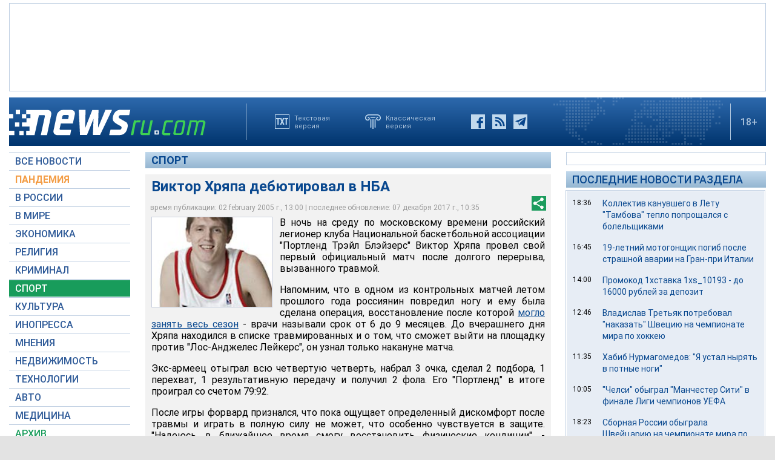

--- FILE ---
content_type: text/html; charset=utf-8
request_url: https://www.google.com/recaptcha/api2/aframe
body_size: 266
content:
<!DOCTYPE HTML><html><head><meta http-equiv="content-type" content="text/html; charset=UTF-8"></head><body><script nonce="qPycohkqyT_f96zEiktiDQ">/** Anti-fraud and anti-abuse applications only. See google.com/recaptcha */ try{var clients={'sodar':'https://pagead2.googlesyndication.com/pagead/sodar?'};window.addEventListener("message",function(a){try{if(a.source===window.parent){var b=JSON.parse(a.data);var c=clients[b['id']];if(c){var d=document.createElement('img');d.src=c+b['params']+'&rc='+(localStorage.getItem("rc::a")?sessionStorage.getItem("rc::b"):"");window.document.body.appendChild(d);sessionStorage.setItem("rc::e",parseInt(sessionStorage.getItem("rc::e")||0)+1);localStorage.setItem("rc::h",'1766192177486');}}}catch(b){}});window.parent.postMessage("_grecaptcha_ready", "*");}catch(b){}</script></body></html>